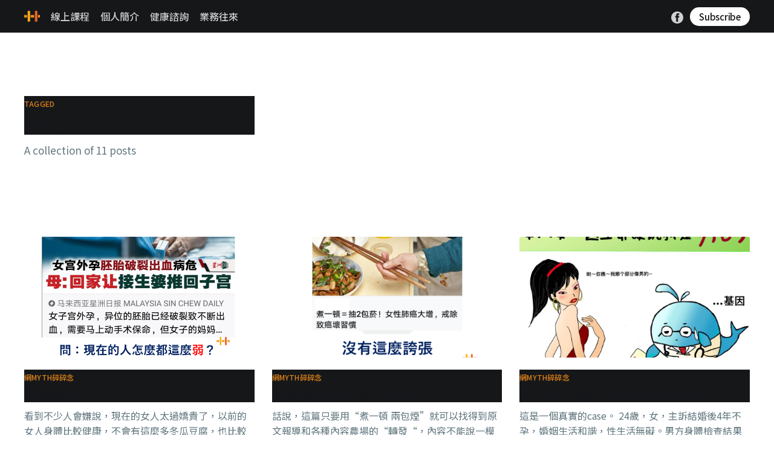

--- FILE ---
content_type: text/html; charset=utf-8
request_url: https://healthylane.life/tag/nu-xing/
body_size: 13110
content:
<!DOCTYPE html>
<html lang="zh-TW">
<head>

    <title>女性 - HealthyLane</title>
    <meta charset="utf-8" />
    <meta http-equiv="X-UA-Compatible" content="IE=edge" />
    <meta name="HandheldFriendly" content="True" />
    <meta name="viewport" content="width=device-width, initial-scale=1.0" />

    <link rel="stylesheet" type="text/css" href="/assets/built/screen.css?v=376dc7e6a1" />

    <link rel="icon" href="https://healthylane.life/content/images/size/w256h256/2019/10/cropped-50866801_2934308663249822_6471252663974494208_n-1.png" type="image/png">
    <link rel="canonical" href="https://healthylane.life/tag/nu-xing/">
    <meta name="referrer" content="no-referrer-when-downgrade">
    
    <meta property="og:site_name" content="HealthyLane">
    <meta property="og:type" content="website">
    <meta property="og:title" content="女性 - HealthyLane">
    <meta property="og:description" content="幫你看懂【你想懂，卻看不懂】的營養">
    <meta property="og:url" content="https://healthylane.life/tag/nu-xing/">
    <meta property="og:image" content="https://healthylane.life/content/images/2024/10/banner_1004-4.png">
    <meta property="article:publisher" content="https://www.facebook.com/healthylaneconsultation">
    <meta name="twitter:card" content="summary_large_image">
    <meta name="twitter:title" content="女性 - HealthyLane">
    <meta name="twitter:description" content="幫你看懂【你想懂，卻看不懂】的營養">
    <meta name="twitter:url" content="https://healthylane.life/tag/nu-xing/">
    <meta name="twitter:image" content="https://healthylane.life/content/images/2024/10/banner_1004-4.png">
    <meta property="og:image:width" content="1082">
    <meta property="og:image:height" content="371">
    
    <script type="application/ld+json">
{
    "@context": "https://schema.org",
    "@type": "Series",
    "publisher": {
        "@type": "Organization",
        "name": "HealthyLane",
        "url": "https://healthylane.life/",
        "logo": {
            "@type": "ImageObject",
            "url": "https://healthylane.life/content/images/2019/10/cropped-50866801_2934308663249822_6471252663974494208_n-1-1.png",
            "width": 60,
            "height": 60
        }
    },
    "url": "https://healthylane.life/tag/nu-xing/",
    "name": "女性",
    "mainEntityOfPage": "https://healthylane.life/tag/nu-xing/"
}
    </script>

    <meta name="generator" content="Ghost 5.100">
    <link rel="alternate" type="application/rss+xml" title="HealthyLane" href="https://healthylane.life/rss/">
    <script defer src="https://cdn.jsdelivr.net/ghost/portal@~2.46/umd/portal.min.js" data-i18n="true" data-ghost="https://healthylane.life/" data-key="dfe7bbbe59fe386b7c57855804" data-api="https://healthylane.life/ghost/api/content/" data-locale="zh-TW" crossorigin="anonymous"></script><style id="gh-members-styles">.gh-post-upgrade-cta-content,
.gh-post-upgrade-cta {
    display: flex;
    flex-direction: column;
    align-items: center;
    font-family: -apple-system, BlinkMacSystemFont, 'Segoe UI', Roboto, Oxygen, Ubuntu, Cantarell, 'Open Sans', 'Helvetica Neue', sans-serif;
    text-align: center;
    width: 100%;
    color: #ffffff;
    font-size: 16px;
}

.gh-post-upgrade-cta-content {
    border-radius: 8px;
    padding: 40px 4vw;
}

.gh-post-upgrade-cta h2 {
    color: #ffffff;
    font-size: 28px;
    letter-spacing: -0.2px;
    margin: 0;
    padding: 0;
}

.gh-post-upgrade-cta p {
    margin: 20px 0 0;
    padding: 0;
}

.gh-post-upgrade-cta small {
    font-size: 16px;
    letter-spacing: -0.2px;
}

.gh-post-upgrade-cta a {
    color: #ffffff;
    cursor: pointer;
    font-weight: 500;
    box-shadow: none;
    text-decoration: underline;
}

.gh-post-upgrade-cta a:hover {
    color: #ffffff;
    opacity: 0.8;
    box-shadow: none;
    text-decoration: underline;
}

.gh-post-upgrade-cta a.gh-btn {
    display: block;
    background: #ffffff;
    text-decoration: none;
    margin: 28px 0 0;
    padding: 8px 18px;
    border-radius: 4px;
    font-size: 16px;
    font-weight: 600;
}

.gh-post-upgrade-cta a.gh-btn:hover {
    opacity: 0.92;
}</style><script async src="https://js.stripe.com/v3/"></script>
    <script defer src="https://cdn.jsdelivr.net/ghost/sodo-search@~1.5/umd/sodo-search.min.js" data-key="dfe7bbbe59fe386b7c57855804" data-styles="https://cdn.jsdelivr.net/ghost/sodo-search@~1.5/umd/main.css" data-sodo-search="https://healthylane.life/" data-locale="zh-TW" crossorigin="anonymous"></script>
    
    <link href="https://healthylane.life/webmentions/receive/" rel="webmention">
    <script defer src="/public/cards.min.js?v=376dc7e6a1"></script>
    <link rel="stylesheet" type="text/css" href="/public/cards.min.css?v=376dc7e6a1">
    <script defer src="/public/member-attribution.min.js?v=376dc7e6a1"></script><style>:root {--ghost-accent-color: #df8319;}</style>
    <meta property="fb:app_id" content="262356508201631" />

<link rel="preconnect" href="https://fonts.googleapis.com">
<link rel="preconnect" href="https://fonts.gstatic.com" crossorigin>
<link href="https://fonts.googleapis.com/css2?family=Noto+Serif+TC:wght@200..900&display=swap" rel="stylesheet">
<link href="https://fonts.googleapis.com/css2?family=Noto+Sans+TC:wght@100..900&family=Noto+Serif+TC:wght@200..900&display=swap" rel="stylesheet">
<style>
    h1, h2, h3, h4, h5, h6 {
      font-family: 'Noto Sans TC', sans-serif;
    }
    body, p, span {
      //font-family: 'Noto Serif TC', serif;
      font-family: 'Noto Sans TC', sans-serif;
    }

    header{background-color: #161719 !important;}
</style>
<!-- Global site tag (gtag.js) - Google Analytics -->
<script async src="https://www.googletagmanager.com/gtag/js?id=UA-161603771-1"></script>
<script>
  window.dataLayer = window.dataLayer || [];
  function gtag(){dataLayer.push(arguments);}
  gtag('js', new Date());

  gtag('config', 'UA-161603771-1');
</script>
<script>
if (window.matchMedia && window.matchMedia('(prefers-color-scheme: dark)').matches) {
    document.documentElement.classList.add('dark-mode');
}
</script>
<script async defer crossorigin="anonymous" src="https://connect.facebook.net/en_US/sdk.js#xfbml=1&version=v7.0&appId=262356508201631&autoLogAppEvents=1" nonce="0ou2aij4"></script>

</head>
<body class="tag-template tag-nu-xing">
    <div id="fb-root"></div>
<div class="viewport">

    <header id="gh-head" class="gh-head has-cover">
        <nav class="gh-head-inner inner gh-container">

            <div class="gh-head-brand">
                <a class="gh-head-logo" href="https://healthylane.life">
                        <img src="https://healthylane.life/content/images/2019/10/cropped-50866801_2934308663249822_6471252663974494208_n-1-1.png" alt="HealthyLane" />
                </a>
                <a class="gh-burger" role="button">
                    <div class="gh-burger-box">
                        <div class="gh-burger-inner"></div>
                    </div>
                </a>
            </div>
            <div class="gh-head-menu">
                <ul class="nav">
    <li class="nav-xian-shang-ke-cheng"><a href="https://paytrack.procoly.com/product/purchase/%E6%9E%97%E5%86%A0%E8%89%AF%E7%BA%BF%E4%B8%8A%E8%AF%BE%E7%A8%8B/LIM%20PEI%20CHIN/13/2021021831615755">線上課程</a></li>
    <li class="nav-ge-ren-jian-jie"><a href="https://healthylane.life/about/">個人簡介</a></li>
    <li class="nav-jian-kang-zi-xun"><a href="https://healthylane.life/consult/">健康諮詢</a></li>
    <li class="nav-ye-wu-wang-lai"><a href="https://healthylane.life/contact/">業務往來</a></li>
</ul>

            </div>
            <div class="gh-head-actions">
                <div class="gh-social">
                        <a class="gh-social-facebook" href="https://www.facebook.com/healthylaneconsultation" title="Facebook" target="_blank" rel="noopener"><svg viewBox="0 0 32 32" xmlns="http://www.w3.org/2000/svg"><path d="M16 0c8.837 0 16 7.163 16 16s-7.163 16-16 16S0 24.837 0 16 7.163 0 16 0zm5.204 4.911h-3.546c-2.103 0-4.443.885-4.443 3.934.01 1.062 0 2.08 0 3.225h-2.433v3.872h2.509v11.147h4.61v-11.22h3.042l.275-3.81h-3.397s.007-1.695 0-2.187c0-1.205 1.253-1.136 1.329-1.136h2.054V4.911z" /></svg></a>
                </div>

                    <a class="gh-head-button" href="#/portal/signup">Subscribe</a>
            </div>
        </nav>
    </header>

    <main>
        

<section class="outer">
    <div class="inner posts">
        <div class="post-feed">

            <section class="post-card post-card-large">
                <div class="post-card-content">
                    <div class="post-card-content-link">
                        <header class="post-card-header">
                            <div class="post-card-primary-tag">Tagged</div>
                            <h2 class="post-card-title">女性</h2>
                        </header>
                        <div class="post-card-excerpt">
                            <p>
                                A collection of 11 posts
                            </p>
                        </div>
                    </div>
                </div>

            </section>


                
<article class="post-card post tag-e7-b6-b2myth-e7-a2-8e-e7-a2-8e-e5-bf-b5 tag-nu-xing tag-sheng-hai-zi tag-xing-cun-zhu-pian-chai tag-gu-dai tag-xian-dai tag-yi-liao tag-nan-chan tag-zi-ran-chan tag-guan-nian tag-niu-qu tag-cuo-wu tag-xiang-fa tag-bao-dao ">

    <a class="post-card-image-link" href="/2023/04/11/cuo-wu-guan-nian/">
        <img class="post-card-image"
            srcset="/content/images/size/w300/2023/04/1496-290375886_7960234064017238_296983977438330779_n.png 300w,
                    /content/images/size/w600/2023/04/1496-290375886_7960234064017238_296983977438330779_n.png 600w,
                    /content/images/size/w1000/2023/04/1496-290375886_7960234064017238_296983977438330779_n.png 1000w,
                    /content/images/size/w2000/2023/04/1496-290375886_7960234064017238_296983977438330779_n.png 2000w"
            sizes="(max-width: 1000px) 400px, 800px"
            src="/content/images/size/w600/2023/04/1496-290375886_7960234064017238_296983977438330779_n.png"
            alt="錯誤觀念"
            loading="lazy"
        />
    </a>

    <div class="post-card-content">

        <a class="post-card-content-link" href="/2023/04/11/cuo-wu-guan-nian/">
            <header class="post-card-header">
                    <div class="post-card-primary-tag">網myth碎碎念</div>
                <h2 class="post-card-title">錯誤觀念</h2>
            </header>
            <section class="post-card-excerpt">
                <p>看到不少人會嫌說，現在的女人太過嬌貴了，以前的女人身體比較健康，不會有這麼多冬瓜豆腐，也比較堅強，不會一點事情就唉唉叫。

但我實在告訴你們，任何一種形式的難產，不論是古代和現代，發生率都是差不多的，

而你沒有聽過以前的女人生個孩子有這麼多冬瓜豆腐，那是因為你的歷史不好，加上倖存者偏差survivalship bias。

.
.
.

現代醫學直接救了很多媽媽和寶寶的命，

要不然，在【古代】，胎位不正、出血過多、子宮外孕、營養不良，這些在現代看起來不是什麼大事的事，一個弄不好就是2條人命，你連考慮保大還是保小的機會都沒有。

【倖存者偏差】，就是有機會順產的自然都是沒有遇到難產的媽媽，就算是難產的生死關頭救回來的媽媽，壽命也都比那些難產過世的媽媽們長。加上人類是善忘的，尤其跟自己沒有直接關係的事情，更是忘得特別快，

如此久而久之，就會讓人有一種【以前人生孩子很容易】的錯覺，殊不知，那些不容易的已經是早早的走了，殊不知，就算是古人也視生孩子為鬼門關走一遭，從來沒有一個頭腦正常的古人覺得生孩子是真正的容易。

.
.
.

當然，我們都知道，生孩子很容易這句話並不是真的在說生孩子很</p>
            </section>
        </a>

        <footer class="post-card-meta">
            <ul class="author-list">
                <li class="author-list-item">
                    <a href="/author/healthylanecons/" class="static-avatar">
                        <img class="author-profile-image" src="/content/images/size/w100/2019/11/cf80e11ff9fe744254b69d216f812d1d-1.png" alt="healthylanecons" />
                    </a>
                </li>
            </ul>
            <div class="post-card-byline-content">
                <span><a href="/author/healthylanecons/">healthylanecons</a></span>
                <span class="post-card-byline-date"><time datetime="2023-04-11">2023年4月11日</time> <span class="bull">&bull;</span> 2 min read</span>
            </div>
        </footer>

    </div>

</article>


                
<article class="post-card post tag-e7-b6-b2myth-e7-a2-8e-e7-a2-8e-e5-bf-b5 tag-zuo-fan tag-e7-99-8c-e7-97-87 tag-feng-xian tag-nu-xing tag-yan-jiu tag-fen-xiang tag-bao-dao ">

    <a class="post-card-image-link" href="/2021/12/28/zhu-cai/">
        <img class="post-card-image"
            srcset="/content/images/size/w300/2021/12/1111-242213821_6455131641194162_536856379228523319_n.png 300w,
                    /content/images/size/w600/2021/12/1111-242213821_6455131641194162_536856379228523319_n.png 600w,
                    /content/images/size/w1000/2021/12/1111-242213821_6455131641194162_536856379228523319_n.png 1000w,
                    /content/images/size/w2000/2021/12/1111-242213821_6455131641194162_536856379228523319_n.png 2000w"
            sizes="(max-width: 1000px) 400px, 800px"
            src="/content/images/size/w600/2021/12/1111-242213821_6455131641194162_536856379228523319_n.png"
            alt="煮菜會提高肺癌的機會？"
            loading="lazy"
        />
    </a>

    <div class="post-card-content">

        <a class="post-card-content-link" href="/2021/12/28/zhu-cai/">
            <header class="post-card-header">
                    <div class="post-card-primary-tag">網myth碎碎念</div>
                <h2 class="post-card-title">煮菜會提高肺癌的機會？</h2>
            </header>
            <section class="post-card-excerpt">
                <p>話說，這篇只要用“煮一頓 兩包煙”就可以找得到原文報導和各種內容農場的“轉發“，內容不能說一模一樣，只能說是一個模子刻出來的。

然後我還發現一些問題，

首先，這一些文章的一開始一定是說【上海同濟大學腫瘤研究所「肺癌流行病學調查」發現，青年、中年女性長期待在廚房做菜，吸入高溫油煙，罹患肺癌的機率增加2～3倍】

然後我就去查【上海同濟大學腫瘤研究所】和【肺癌流行病學調查】，結果找不到這個研究。基本上只找得到千篇一律的copy
paste，那個研究可能太隱秘了，所以如果有哪位有識之士找到了，可以傳來看看。

不過找不到也問題不大，因為這篇“研究”其實也沒有提到抽幾包煙的問題，只是講肺癌機率增加2～3倍。

===

接著，同一篇就會有另一段，寫說【台灣研究發現，烹調中不使用排風裝置的家庭主婦，肺癌風險增加3.2～12.2倍，做一頓飯等於吸入了兩包煙】

ok，這裡才正式算是有提到兩包煙的事情，

但是這裡就很奇怪了，上面跟你講肺癌機會提高2～3倍，</p>
            </section>
        </a>

        <footer class="post-card-meta">
            <ul class="author-list">
                <li class="author-list-item">
                    <a href="/author/healthylanecons/" class="static-avatar">
                        <img class="author-profile-image" src="/content/images/size/w100/2019/11/cf80e11ff9fe744254b69d216f812d1d-1.png" alt="healthylanecons" />
                    </a>
                </li>
            </ul>
            <div class="post-card-byline-content">
                <span><a href="/author/healthylanecons/">healthylanecons</a></span>
                <span class="post-card-byline-date"><time datetime="2021-12-28">2021年12月28日</time> <span class="bull">&bull;</span> 3 min read</span>
            </div>
        </footer>

    </div>

</article>


                
<article class="post-card post tag-e7-b6-b2myth-e7-a2-8e-e7-a2-8e-e5-bf-b5 tag-yin-yang-ren tag-ran-se-ti tag-fa-yu tag-ji-bing tag-nu-xing tag-nan-xing tag-ji-yin tag-jing-yu ">

    <a class="post-card-image-link" href="/2021/09/27/ben-ren-nu-yi-sheng-que-ying-shuo-wo-shi-nan-de/">
        <img class="post-card-image"
            srcset="/content/images/size/w300/2021/09/1046-232100597_6181497778557551_8234677451887394673_n.jpeg 300w,
                    /content/images/size/w600/2021/09/1046-232100597_6181497778557551_8234677451887394673_n.jpeg 600w,
                    /content/images/size/w1000/2021/09/1046-232100597_6181497778557551_8234677451887394673_n.jpeg 1000w,
                    /content/images/size/w2000/2021/09/1046-232100597_6181497778557551_8234677451887394673_n.jpeg 2000w"
            sizes="(max-width: 1000px) 400px, 800px"
            src="/content/images/size/w600/2021/09/1046-232100597_6181497778557551_8234677451887394673_n.jpeg"
            alt="本人女，醫生卻硬說我是男的"
            loading="lazy"
        />
    </a>

    <div class="post-card-content">

        <a class="post-card-content-link" href="/2021/09/27/ben-ren-nu-yi-sheng-que-ying-shuo-wo-shi-nan-de/">
            <header class="post-card-header">
                    <div class="post-card-primary-tag">網myth碎碎念</div>
                <h2 class="post-card-title">本人女，醫生卻硬說我是男的</h2>
            </header>
            <section class="post-card-excerpt">
                <p>這是一個真實的case。

24歲，女，主訴結婚後4年不孕，婚姻生活和諧，性生活無礙。男方身體檢查結果表示無異常，故為女方也進行檢查。

體檢顯示除了體毛較為稀疏之外，乳房與外陰發育皆正常。雙側腹股溝發現腫塊

血液檢查顯示雄性激素與促性腺激素（FSH和LH）較高。

盆腔超聲波顯示無 (Absent)子宮、卵巢；陰道較短。

染色體為46, XY。

Kaboooom，典型的雄激素不敏感綜合徵 (Androgen Insensitivity Syndrome,
AIS)，這就是今天鯨魚要科普的疾病。其中一種導致所謂“陰陽人”的疾病。

-------------------------------

醫學上，男性的定義就在於性染色體是不是由一個X，一個Y組成（而女性是一對X，沒有Y）。

男嬰的生殖器在子宮內開始發育時，就是遵循著這個規律。如果基因中存在著Y染色體，則生殖器將朝著男性的方向去發育；如果沒有，則往女性的方向去發育。

而AIS的病人特別在於，他們有Y染色體，照理說生殖器就應該往正常男性的方向去發育，但是這個疾病破壞了病人對雄性激素應有的感知能力，也就是說，

就算你身體</p>
            </section>
        </a>

        <footer class="post-card-meta">
            <ul class="author-list">
                <li class="author-list-item">
                    <a href="/author/healthylanecons/" class="static-avatar">
                        <img class="author-profile-image" src="/content/images/size/w100/2019/11/cf80e11ff9fe744254b69d216f812d1d-1.png" alt="healthylanecons" />
                    </a>
                </li>
            </ul>
            <div class="post-card-byline-content">
                <span><a href="/author/healthylanecons/">healthylanecons</a></span>
                <span class="post-card-byline-date"><time datetime="2021-09-27">2021年9月27日</time> <span class="bull">&bull;</span> 4 min read</span>
            </div>
        </footer>

    </div>

</article>


                
<article class="post-card post tag-e7-b6-b2myth-e7-a2-8e-e7-a2-8e-e5-bf-b5 tag-hpv tag-e7-99-8c-e7-97-87 tag-nu-xing tag-zhi-liao tag-fu-ke tag-e6-aa-a2-e6-9f-a5 tag-pap-smear tag-jing-yu ">

    <a class="post-card-image-link" href="/2021/08/13/hpv-nu-xing-sha-shou/">
        <img class="post-card-image"
            srcset="/content/images/size/w300/2021/08/1019-213787038_6025039440870053_5546997495432896818_n.jpg 300w,
                    /content/images/size/w600/2021/08/1019-213787038_6025039440870053_5546997495432896818_n.jpg 600w,
                    /content/images/size/w1000/2021/08/1019-213787038_6025039440870053_5546997495432896818_n.jpg 1000w,
                    /content/images/size/w2000/2021/08/1019-213787038_6025039440870053_5546997495432896818_n.jpg 2000w"
            sizes="(max-width: 1000px) 400px, 800px"
            src="/content/images/size/w600/2021/08/1019-213787038_6025039440870053_5546997495432896818_n.jpg"
            alt="HPV——女性殺手"
            loading="lazy"
        />
    </a>

    <div class="post-card-content">

        <a class="post-card-content-link" href="/2021/08/13/hpv-nu-xing-sha-shou/">
            <header class="post-card-header">
                    <div class="post-card-primary-tag">網myth碎碎念</div>
                <h2 class="post-card-title">HPV——女性殺手</h2>
            </header>
            <section class="post-card-excerpt">
                <p>最近都在寫關於病毒與細菌的文章，今天就繼續。有請今天的主角隆重登場——人類乳突病毒 (Human Papilloma virus,
HPV)，女性子宮頸癌的罪魁禍首

----------------------------

繼上一次提到的幽門螺旋桿菌 (H. Pylori)，HPV是第二個鯨魚提到的、能導致癌症的微生物。 H. pylori是胃癌，HPV是子宮頸癌。
（還有B型肝炎病毒，可致肝癌等）機制都基本差不多，都是破壞特定細胞，然後導致變異，進而催生癌變。 

Pylori攻擊的是胃上皮細胞，HPV則是子宮頸上皮細胞。

但是值得慶幸的是，子宮頸癌比胃癌更容易被篩查到，因為我們有一種讓人又愛又恨的醫學手段，叫做子宮頸抹片檢查 (Pap Smear)

----------------------------

分享一個很重要但是大多數人就算知道也會假裝不知道的小知識：

“從20歲開始，每個的有性生活史的女性都應該每2-3年做一次pap smear，持續至65歲。”——馬來西亞衛生部有做過pap
smear或者是聽過的人都應該知道，這是一個可以預防子宮頸癌的篩查。首先會需要讓</p>
            </section>
        </a>

        <footer class="post-card-meta">
            <ul class="author-list">
                <li class="author-list-item">
                    <a href="/author/healthylanecons/" class="static-avatar">
                        <img class="author-profile-image" src="/content/images/size/w100/2019/11/cf80e11ff9fe744254b69d216f812d1d-1.png" alt="healthylanecons" />
                    </a>
                </li>
            </ul>
            <div class="post-card-byline-content">
                <span><a href="/author/healthylanecons/">healthylanecons</a></span>
                <span class="post-card-byline-date"><time datetime="2021-08-13">2021年8月13日</time> <span class="bull">&bull;</span> 4 min read</span>
            </div>
        </footer>

    </div>

</article>


                
<article class="post-card post tag-e7-b6-b2myth-e7-a2-8e-e7-a2-8e-e5-bf-b5 tag-ppp tag-zhen-zhu-yang-qiu-zhen tag-jian-rui-shi-you tag-nan-xing tag-nu-xing tag-kan-yi-sheng tag-zhi-liao tag-shen-ti-jian-kang ">

    <a class="post-card-image-link" href="/2021/07/15/wo-cao-xiang-jiao-ni-zen-yao-liao/">
        <img class="post-card-image"
            srcset="/content/images/size/w300/2021/07/999-191576247_5892096814164317_6022953390096846386_n.png 300w,
                    /content/images/size/w600/2021/07/999-191576247_5892096814164317_6022953390096846386_n.png 600w,
                    /content/images/size/w1000/2021/07/999-191576247_5892096814164317_6022953390096846386_n.png 1000w,
                    /content/images/size/w2000/2021/07/999-191576247_5892096814164317_6022953390096846386_n.png 2000w"
            sizes="(max-width: 1000px) 400px, 800px"
            src="/content/images/size/w600/2021/07/999-191576247_5892096814164317_6022953390096846386_n.png"
            alt="卧槽！香蕉你怎麼了？"
            loading="lazy"
        />
    </a>

    <div class="post-card-content">

        <a class="post-card-content-link" href="/2021/07/15/wo-cao-xiang-jiao-ni-zen-yao-liao/">
            <header class="post-card-header">
                    <div class="post-card-primary-tag">網myth碎碎念</div>
                <h2 class="post-card-title">卧槽！香蕉你怎麼了？</h2>
            </header>
            <section class="post-card-excerpt">
                <p>今天鯨魚要寫个刺激的，前几天看到一則關於陰莖 #珍珠樣丘疹
[https://www.facebook.com/hashtag/%E7%8F%8D%E7%8F%A0%E6%A0%B7%E4%B8%98%E7%96%B9?__eep__=6&amp;__tn__=*NK*F] 
(Pearly Penile Papules, PPP)的case report，照片极其刺激，今天就逼着大家跟我一起欣赏，順便學一學新知識。

-------------------------------

先來介紹介紹PPP。

PPP是一種男性私處最常見的一個正常生理變異，不痛不痒，除了長相奇特會引起不必要的恐慌之外，並沒有任何危害。

PPP常見於20-40歲的男性之中，病發率隨著年齡的增長而減少。常發生在龜頭的邊緣、冠狀溝交界處、包皮表面，其外觀為珍珠狀乳白色丘疹，</p>
            </section>
        </a>

        <footer class="post-card-meta">
            <ul class="author-list">
                <li class="author-list-item">
                    <a href="/author/healthylanecons/" class="static-avatar">
                        <img class="author-profile-image" src="/content/images/size/w100/2019/11/cf80e11ff9fe744254b69d216f812d1d-1.png" alt="healthylanecons" />
                    </a>
                </li>
            </ul>
            <div class="post-card-byline-content">
                <span><a href="/author/healthylanecons/">healthylanecons</a></span>
                <span class="post-card-byline-date"><time datetime="2021-07-15">2021年7月15日</time> <span class="bull">&bull;</span> 3 min read</span>
            </div>
        </footer>

    </div>

</article>


                
<article class="post-card post tag-e7-b6-b2myth-e7-a2-8e-e7-a2-8e-e5-bf-b5 tag-jie-zha tag-nu-xing tag-shu-luan-guan tag-qie-chu-shu tag-bi-yun tag-wei-xian ">

    <a class="post-card-image-link" href="/2021/06/18/jiang-zhen-jue-yu-bu-shi-nu-ren-ni-gai-zuo-de-shi/">
        <img class="post-card-image"
            srcset="/content/images/size/w300/2021/06/981-186486474_5775803889126944_7948242621857303686_n.png 300w,
                    /content/images/size/w600/2021/06/981-186486474_5775803889126944_7948242621857303686_n.png 600w,
                    /content/images/size/w1000/2021/06/981-186486474_5775803889126944_7948242621857303686_n.png 1000w,
                    /content/images/size/w2000/2021/06/981-186486474_5775803889126944_7948242621857303686_n.png 2000w"
            sizes="(max-width: 1000px) 400px, 800px"
            src="/content/images/size/w600/2021/06/981-186486474_5775803889126944_7948242621857303686_n.png"
            alt="講真。絕育不是女人你該做的事！"
            loading="lazy"
        />
    </a>

    <div class="post-card-content">

        <a class="post-card-content-link" href="/2021/06/18/jiang-zhen-jue-yu-bu-shi-nu-ren-ni-gai-zuo-de-shi/">
            <header class="post-card-header">
                    <div class="post-card-primary-tag">網myth碎碎念</div>
                <h2 class="post-card-title">講真。絕育不是女人你該做的事！</h2>
            </header>
            <section class="post-card-excerpt">
                <p>該責任去做的人是——男人！（請參考上一篇《不想生了，想做結紮，到底誰應該去做？》）

嘿嘿請包容我這個稍微有點騷動的話題，我主要也是想騙流量而已，怎麼可能有什麼壞心思。

Ok講回正題，上一篇講了男性結紮的好處與壞處，這一篇就接着講一講：為什麼相對不推薦女性結紮？

這次我們先從手術的原理講起。女性的結紮手術（or輸卵管切除術/tubectomy）与男性結紮手術（or輸精管切除術/vasectomy）其實根本上原理相似。两個結紮手術都是利用卵子/精子的運輸阻斷，進而阻止它們的相遇，來達成避孕的效果。男性結紮手術阻斷的是輸精管，而女性結紮手術則顾名思义阻断的是輸卵管。

既然原理聽起来相似，那為什麼輸卵管切除術相比輸精管切除術卻要更加的有侵入性呢？

這是因為輸精管的位子相對來說要更加的容易從體外接觸到。记得上一篇輸精管切除術的第一步嗎？就是只需要在蛋蛋是摸一摸，醫生就能輕易的找出其所在位子；而輸卵管則是深藏體内。

那所謂的深藏體内又是在哪里？來，請看下面的解剖圖，是不是真的很deep？*smirk*

藍色框框里白色的那条是用來固定子宫的圓韌帶(round ligament)，而紅色</p>
            </section>
        </a>

        <footer class="post-card-meta">
            <ul class="author-list">
                <li class="author-list-item">
                    <a href="/author/healthylanecons/" class="static-avatar">
                        <img class="author-profile-image" src="/content/images/size/w100/2019/11/cf80e11ff9fe744254b69d216f812d1d-1.png" alt="healthylanecons" />
                    </a>
                </li>
            </ul>
            <div class="post-card-byline-content">
                <span><a href="/author/healthylanecons/">healthylanecons</a></span>
                <span class="post-card-byline-date"><time datetime="2021-06-18">2021年6月18日</time> <span class="bull">&bull;</span> 3 min read</span>
            </div>
        </footer>

    </div>

</article>


                
<article class="post-card post tag-e7-b6-b2myth-e7-a2-8e-e7-a2-8e-e5-bf-b5 tag-ka-pei tag-nu-xing tag-ying-xiang tag-tu-bian tag-hao-shi-ke tag-ps tag-zhi-shi-jiu-shi-li-liang ">

    <a class="post-card-image-link" href="/2021/05/14/he-ka-pei-hui/">
        <img class="post-card-image"
            srcset="/content/images/size/w300/2021/05/806-162777693_5486638231376846_7017416621381857074_n.png 300w,
                    /content/images/size/w600/2021/05/806-162777693_5486638231376846_7017416621381857074_n.png 600w,
                    /content/images/size/w1000/2021/05/806-162777693_5486638231376846_7017416621381857074_n.png 1000w,
                    /content/images/size/w2000/2021/05/806-162777693_5486638231376846_7017416621381857074_n.png 2000w"
            sizes="(max-width: 1000px) 400px, 800px"
            src="/content/images/size/w600/2021/05/806-162777693_5486638231376846_7017416621381857074_n.png"
            alt="喝咖啡對女性有影響？"
            loading="lazy"
        />
    </a>

    <div class="post-card-content">

        <a class="post-card-content-link" href="/2021/05/14/he-ka-pei-hui/">
            <header class="post-card-header">
                    <div class="post-card-primary-tag">網myth碎碎念</div>
                <h2 class="post-card-title">喝咖啡對女性有影響？</h2>
            </header>
            <section class="post-card-excerpt">
                <p>我原本是對這個圖一笑置之的，畢竟也不是ps得很好看，但是有人跟我講有研究報告證明，好唄，我就叫他拿來看看，是這個：

Coffee intake and CYP1A2*1F genotype predict breast volume in young women:
implications for breast cancer

ok。。。

其實，這個研究是從咖啡攝取量和CYP1A2*1F基因型（有或沒有突變）來推測一個女性的胸部大小和乳癌機會。

所以，這不是在研究胸部大小，這是看咖啡和乳癌關係的一個研究。

總之，研究是發現到，有CYP1A2*1F突變型的女性，在喝咖啡比較多（3杯以上）的情況下，胸部比較小，乳癌機會也比較低。

===

也就是說，並不是所有女性喝咖啡都會有影響，你至少也要有CYP1A2*1F的突變型，才有可能受到影響，但胸部比較小的同時，【乳癌的機會也比較低】。

注意，這裡是說【CYP1A2*</p>
            </section>
        </a>

        <footer class="post-card-meta">
            <ul class="author-list">
                <li class="author-list-item">
                    <a href="/author/healthylanecons/" class="static-avatar">
                        <img class="author-profile-image" src="/content/images/size/w100/2019/11/cf80e11ff9fe744254b69d216f812d1d-1.png" alt="healthylanecons" />
                    </a>
                </li>
            </ul>
            <div class="post-card-byline-content">
                <span><a href="/author/healthylanecons/">healthylanecons</a></span>
                <span class="post-card-byline-date"><time datetime="2021-05-14">2021年5月14日</time> <span class="bull">&bull;</span> 3 min read</span>
            </div>
        </footer>

    </div>

</article>


                
<article class="post-card post tag-e7-b6-b2myth-e7-a2-8e-e7-a2-8e-e5-bf-b5 tag-plastic tag-nu-xing tag-he-er-meng tag-jian-su ">

    <a class="post-card-image-link" href="/2020/12/10/plasticre-de-huo/">
        <img class="post-card-image"
            srcset="/content/images/size/w300/2020/12/508-118518322_4532688550105157_2314772687869018139_o.png 300w,
                    /content/images/size/w600/2020/12/508-118518322_4532688550105157_2314772687869018139_o.png 600w,
                    /content/images/size/w1000/2020/12/508-118518322_4532688550105157_2314772687869018139_o.png 1000w,
                    /content/images/size/w2000/2020/12/508-118518322_4532688550105157_2314772687869018139_o.png 2000w"
            sizes="(max-width: 1000px) 400px, 800px"
            src="/content/images/size/w600/2020/12/508-118518322_4532688550105157_2314772687869018139_o.png"
            alt="Plastic惹的禍"
            loading="lazy"
        />
    </a>

    <div class="post-card-content">

        <a class="post-card-content-link" href="/2020/12/10/plasticre-de-huo/">
            <header class="post-card-header">
                    <div class="post-card-primary-tag">網myth碎碎念</div>
                <h2 class="post-card-title">Plastic惹的禍</h2>
            </header>
            <section class="post-card-excerpt">
                <p>這是對Saudi 的 #懷孕婦女
[https://www.facebook.com/hashtag/%E6%87%B7%E5%AD%95%E5%A9%A6%E5%A5%B3?__eep__=6&amp;__tn__=*NK*F] 
做的調查，顯示常用plastic 裝燒燒的食物，跟A1C、TSH、同半胱氨酸的提高有關，也跟vitamin和礦物質的流失有關。前三者分別跟 #妊辰糖尿病
[https://www.facebook.com/hashtag/%E5%A6%8A%E8%BE%B0%E7%B3%96%E5%</p>
            </section>
        </a>

        <footer class="post-card-meta">
            <ul class="author-list">
                <li class="author-list-item">
                    <a href="/author/healthylanecons/" class="static-avatar">
                        <img class="author-profile-image" src="/content/images/size/w100/2019/11/cf80e11ff9fe744254b69d216f812d1d-1.png" alt="healthylanecons" />
                    </a>
                </li>
            </ul>
            <div class="post-card-byline-content">
                <span><a href="/author/healthylanecons/">healthylanecons</a></span>
                <span class="post-card-byline-date"><time datetime="2020-12-10">2020年12月10日</time> <span class="bull">&bull;</span> 2 min read</span>
            </div>
        </footer>

    </div>

</article>


                
<article class="post-card post tag-e7-b6-b2myth-e7-a2-8e-e7-a2-8e-e5-bf-b5 tag-chan-yun-fu tag-si-wang tag-yuan-yin tag-nu-xing ">

    <a class="post-card-image-link" href="/2020/08/23/chan-yun-fu-si-wang-ji-zhu-yao-yuan-yin/">
        <img class="post-card-image"
            srcset="/content/images/size/w300/2020/08/460-97132496_4007830649257619_501480484560175104_n.jpg 300w,
                    /content/images/size/w600/2020/08/460-97132496_4007830649257619_501480484560175104_n.jpg 600w,
                    /content/images/size/w1000/2020/08/460-97132496_4007830649257619_501480484560175104_n.jpg 1000w,
                    /content/images/size/w2000/2020/08/460-97132496_4007830649257619_501480484560175104_n.jpg 2000w"
            sizes="(max-width: 1000px) 400px, 800px"
            src="/content/images/size/w600/2020/08/460-97132496_4007830649257619_501480484560175104_n.jpg"
            alt="產孕婦死亡及主要原因"
            loading="lazy"
        />
    </a>

    <div class="post-card-content">

        <a class="post-card-content-link" href="/2020/08/23/chan-yun-fu-si-wang-ji-zhu-yao-yuan-yin/">
            <header class="post-card-header">
                    <div class="post-card-primary-tag">網myth碎碎念</div>
                <h2 class="post-card-title">產孕婦死亡及主要原因</h2>
            </header>
            <section class="post-card-excerpt">
                <p>2017年，全世界每一天都有大約810宗產孕婦死亡Maternal death（在懷孕期間到產後42天內，跟懷孕和生產相關的因素造成的女性死亡）。

產孕婦死亡主要發生在貧窮國家和地區，比如沙哈拉以南南非（比如索瑪利亞、吉布地）和南亞（比如印度、斯里朗卡），全世界有86%的產孕婦死亡發生在這些國家，總人數達到254000人。

主要原因有5個：

1，#產後失血過多
[https://www.facebook.com/hashtag/%E7%94%A2%E5%BE%8C%E5%A4%B1%E8%A1%80%E9%81%8E%E5%A4%9A?epa=HASHTAG]

除了營養不良等原因的失血過多，

我們一般建議孕婦在生產前一個月避免魚油和稀血的保健品。就是因為這類成分可能造成沒辦法止血，再造成失血過多。

=

2，#產後感染
[https:</p>
            </section>
        </a>

        <footer class="post-card-meta">
            <ul class="author-list">
                <li class="author-list-item">
                    <a href="/author/healthylanecons/" class="static-avatar">
                        <img class="author-profile-image" src="/content/images/size/w100/2019/11/cf80e11ff9fe744254b69d216f812d1d-1.png" alt="healthylanecons" />
                    </a>
                </li>
            </ul>
            <div class="post-card-byline-content">
                <span><a href="/author/healthylanecons/">healthylanecons</a></span>
                <span class="post-card-byline-date"><time datetime="2020-08-23">2020年8月23日</time> <span class="bull">&bull;</span> 2 min read</span>
            </div>
        </footer>

    </div>

</article>


                
<article class="post-card post tag-e9-a4-8a-e8-ba-ab-e8-89-af-e7-84-b6 tag-bing-shui tag-nu-xing tag-e9-80-99-e8-a3-a1-e6-9c-89-e5-bd-b1-e7-89-87 ">

    <a class="post-card-image-link" href="/2020/06/22/neng-bu-neng-he-bing-shui/">
        <img class="post-card-image"
            srcset="/content/images/size/w300/2020/06/320-73165689_3342872792420078_8313528024590974976_o-1.jpg 300w,
                    /content/images/size/w600/2020/06/320-73165689_3342872792420078_8313528024590974976_o-1.jpg 600w,
                    /content/images/size/w1000/2020/06/320-73165689_3342872792420078_8313528024590974976_o-1.jpg 1000w,
                    /content/images/size/w2000/2020/06/320-73165689_3342872792420078_8313528024590974976_o-1.jpg 2000w"
            sizes="(max-width: 1000px) 400px, 800px"
            src="/content/images/size/w600/2020/06/320-73165689_3342872792420078_8313528024590974976_o-1.jpg"
            alt="能不能喝冰水？"
            loading="lazy"
        />
    </a>

    <div class="post-card-content">

        <a class="post-card-content-link" href="/2020/06/22/neng-bu-neng-he-bing-shui/">
            <header class="post-card-header">
                    <div class="post-card-primary-tag">養身良然</div>
                <h2 class="post-card-title">能不能喝冰水？</h2>
            </header>
            <section class="post-card-excerpt">
                <p>養身良然 103 【能不能喝冰水？】

小時候如果咳嗽，被阿母帶去看醫生，最期待的就是醫生說我有喉嚨發炎，可以吃冰淇凌來鎮痛，阿母一直都對這樣的建議半信半疑，認為吃冰會讓病情加重。長大後我知道，冰淇凌內大量的糖可以止咳，尤其是乾咳（如果是有很大量痰的咳嗽就不適合）；而對於吃冰對身體不好這件事，科學界其實一直都沒有定論。

喝冷水會傷害身體，是長久以來的熱門話題，尤其到了網路時代，有很多煞有其事解釋這些說法的說法冒出來，而這些說法常常逗得我笑開了懷。

比如網路上有些文章直接就指出有些女生會有小腹就是因為喝了冷飲吃了冰品造成的，原因是喝低溫飲食會讓身體錯覺我們正處在在寒冷的環境中，所以身體會儲存脂肪。別傻了，你不是北極熊，也不住在北極，這一點點的溫度變化根本沒辦法刺激身體做出能量儲備的改變。

運用 #營養學思維
[https://www.facebook.com/hashtag/%E7%87%9F%E9%A4%8A%E5%AD%B8%E6%80%9D%E7%B6%AD?epa=</p>
            </section>
        </a>

        <footer class="post-card-meta">
            <ul class="author-list">
                <li class="author-list-item">
                    <a href="/author/healthylanecons/" class="static-avatar">
                        <img class="author-profile-image" src="/content/images/size/w100/2019/11/cf80e11ff9fe744254b69d216f812d1d-1.png" alt="healthylanecons" />
                    </a>
                </li>
            </ul>
            <div class="post-card-byline-content">
                <span><a href="/author/healthylanecons/">healthylanecons</a></span>
                <span class="post-card-byline-date"><time datetime="2020-06-22">2020年6月22日</time> <span class="bull">&bull;</span> 5 min read</span>
            </div>
        </footer>

    </div>

</article>


                
<article class="post-card post tag-e7-b6-b2myth-e7-a2-8e-e7-a2-8e-e5-bf-b5 tag-he-er-meng tag-xing-zao-shou tag-nu-xing ">

    <a class="post-card-image-link" href="/2020/06/18/ji-yin-yi-chuan-huo-huan-jing-he-er-meng/">
        <img class="post-card-image"
            srcset="/content/images/size/w300/2020/06/300-72674314_3281129078594450_4785534865661493248_o-1.png 300w,
                    /content/images/size/w600/2020/06/300-72674314_3281129078594450_4785534865661493248_o-1.png 600w,
                    /content/images/size/w1000/2020/06/300-72674314_3281129078594450_4785534865661493248_o-1.png 1000w,
                    /content/images/size/w2000/2020/06/300-72674314_3281129078594450_4785534865661493248_o-1.png 2000w"
            sizes="(max-width: 1000px) 400px, 800px"
            src="/content/images/size/w600/2020/06/300-72674314_3281129078594450_4785534865661493248_o-1.png"
            alt="【基因遺傳】或【環境荷爾蒙】"
            loading="lazy"
        />
    </a>

    <div class="post-card-content">

        <a class="post-card-content-link" href="/2020/06/18/ji-yin-yi-chuan-huo-huan-jing-he-er-meng/">
            <header class="post-card-header">
                    <div class="post-card-primary-tag">網myth碎碎念</div>
                <h2 class="post-card-title">【基因遺傳】或【環境荷爾蒙】</h2>
            </header>
            <section class="post-card-excerpt">
                <p>給各位一個忠告，

女生性早熟的問題，主要需要考慮的是【基因遺傳】或是【環境荷爾蒙】的因素。

===

#基因遺傳
[https://www.facebook.com/hashtag/%E5%9F%BA%E5%9B%A0%E9%81%BA%E5%82%B3?epa=HASHTAG] 
的意思不是我爸媽有所以我也有，

而是在【基因】這個身體的blueprint，在一開始畫的時候就已經setting講你會有這個問題，

當然你爸媽有可能你也會有，但是你爸媽有的你不一定也會有，

你就想一下，你爸媽有錢，你就一定會有錢嗎？

他們有的東西忘了傳給你，你一樣是沒有的，

所以如果他們有健康的基因，但是健康的基因沒有傳給你，你一樣不會健康。

===

但是，在女生性早熟這件事上，更常發生的還是環境荷爾蒙的問題，

比如塑料餐具、塑料玩具、塑料水瓶可能會釋放的 #塑化劑
[https:</p>
            </section>
        </a>

        <footer class="post-card-meta">
            <ul class="author-list">
                <li class="author-list-item">
                    <a href="/author/healthylanecons/" class="static-avatar">
                        <img class="author-profile-image" src="/content/images/size/w100/2019/11/cf80e11ff9fe744254b69d216f812d1d-1.png" alt="healthylanecons" />
                    </a>
                </li>
            </ul>
            <div class="post-card-byline-content">
                <span><a href="/author/healthylanecons/">healthylanecons</a></span>
                <span class="post-card-byline-date"><time datetime="2020-06-18">2020年6月18日</time> <span class="bull">&bull;</span> 3 min read</span>
            </div>
        </footer>

    </div>

</article>


        </div>
    </div>
</section>

    </main>

    <footer class="site-footer outer">
        <div class="inner">
            <section class="copyright"><a href="https://healthylane.life">HealthyLane</a> &copy; 2026</section>
            <nav class="site-footer-nav">
                
            </nav>
            <div><a href="https://ghost.org/" target="_blank" rel="noopener">Powered by Ghost</a></div>
        </div>
    </footer>

</div>


<script
    src="https://code.jquery.com/jquery-3.5.1.min.js"
    integrity="sha256-9/aliU8dGd2tb6OSsuzixeV4y/faTqgFtohetphbbj0="
    crossorigin="anonymous">
</script>
<script src="/assets/built/casper.js?v=376dc7e6a1"></script>
<script>
$(document).ready(function () {
    // Mobile Menu Trigger
    $('.gh-burger').click(function () {
        $('body').toggleClass('gh-head-open');
    });
    // FitVids - Makes video embeds responsive
    $(".gh-content").fitVids();
});
</script>



</body>
</html>
